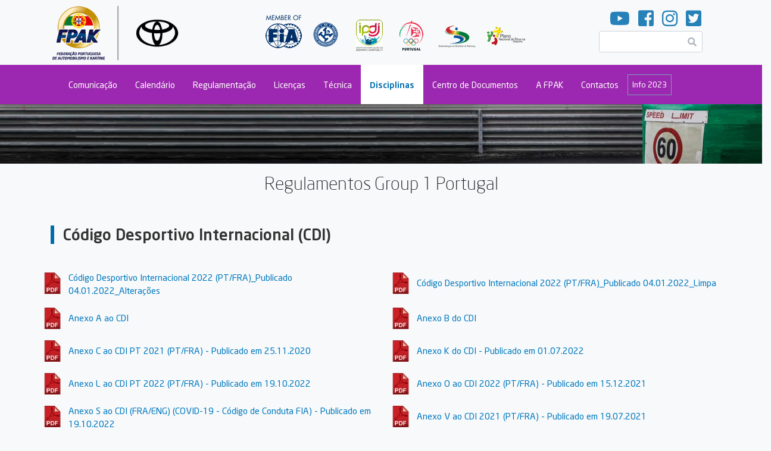

--- FILE ---
content_type: text/html; charset=UTF-8
request_url: https://2022.www.fpak.pt/campeonatos/regulamentos/594
body_size: 12585
content:
<!DOCTYPE html>
<html lang="pt-pt" dir="ltr" prefix="content: http://purl.org/rss/1.0/modules/content/  dc: http://purl.org/dc/terms/  foaf: http://xmlns.com/foaf/0.1/  og: http://ogp.me/ns#  rdfs: http://www.w3.org/2000/01/rdf-schema#  schema: http://schema.org/  sioc: http://rdfs.org/sioc/ns#  sioct: http://rdfs.org/sioc/types#  skos: http://www.w3.org/2004/02/skos/core#  xsd: http://www.w3.org/2001/XMLSchema# " class="h-100">
  <head>
    <meta charset="utf-8" />
<script>(function(i,s,o,g,r,a,m){i["GoogleAnalyticsObject"]=r;i[r]=i[r]||function(){(i[r].q=i[r].q||[]).push(arguments)},i[r].l=1*new Date();a=s.createElement(o),m=s.getElementsByTagName(o)[0];a.async=1;a.src=g;m.parentNode.insertBefore(a,m)})(window,document,"script","https://www.google-analytics.com/analytics.js","ga");ga("create", "UA-51510700-1", {"cookieDomain":"auto"});ga("set", "anonymizeIp", true);ga("send", "pageview");</script>
<link rel="apple-touch-icon" sizes="180x180" href="/sites/default/files/favicons/apple-touch-icon.png?v=YA3kpj4PG8"/>
<link rel="icon" type="image/png" sizes="32x32" href="/sites/default/files/favicons/favicon-32x32.png?v=YA3kpj4PG8"/>
<link rel="icon" type="image/png" sizes="16x16" href="/sites/default/files/favicons/favicon-16x16.png?v=YA3kpj4PG8"/>
<link rel="manifest" href="/sites/default/files/favicons/site.webmanifest?v=YA3kpj4PG8"/>
<link rel="mask-icon" href="/sites/default/files/favicons/safari-pinned-tab.svg?v=YA3kpj4PG8" color="#5bbad5"/>
<link rel="shortcut icon" href="/sites/default/files/favicons/favicon.ico?v=YA3kpj4PG8"/>
<meta name="msapplication-TileColor" content="#da532c"/>
<meta name="theme-color" content="#ffffff"/>
<meta name="favicon-generator" content="Drupal responsive_favicons + realfavicongenerator.net" />
<meta name="Generator" content="Drupal 8 (https://www.drupal.org)" />
<meta name="MobileOptimized" content="width" />
<meta name="HandheldFriendly" content="true" />
<meta name="viewport" content="width=device-width, initial-scale=1, shrink-to-fit=no" />
<meta http-equiv="x-ua-compatible" content="ie=edge" />

    <title>Regulamentos Group 1 Portugal | FPAK</title>
    <link rel="stylesheet" media="all" href="/sites/default/files/css/css_BAkJ-pFhcET5fZtL1Yp_rLzv5XsmCDXOUc5KfbkDfEk.css" />
<link rel="stylesheet" media="all" href="/sites/default/files/css/css_5ZvrP7QvwGtLVZDC3Wl6lIyqpsDSqKu_wFqIMA6vhXw.css" />
<link rel="stylesheet" media="all" href="https://use.fontawesome.com/releases/v5.8.2/css/all.css" />
<link rel="stylesheet" media="all" href="//use.fontawesome.com/releases/v5.0.13/css/all.css" />

    
<!--[if lte IE 8]>
<script src="/sites/default/files/js/js_VtafjXmRvoUgAzqzYTA3Wrjkx9wcWhjP0G4ZnnqRamA.js"></script>
<![endif]-->
<script src="/sites/default/files/js/js_B7pS3ddmNLFYOJi3j28odiodelMu-EhaOeKlHZ8E6y0.js"></script>

  </head>
  <body class="layout-no-sidebars path-campeonatos h-100">
    <a href="#main-content" class="visually-hidden focusable skip-link">
      Passar para o conteúdo principal
    </a>
    
      <div class="dialog-off-canvas-main-canvas d-flex flex-column" data-off-canvas-main-canvas>
    
<header id="header" class="header" role="banner" aria-label="Cabeçalho do sítio">
    
                <div class="header-top container d-none d-md-flex">
            
    <section class="region region-header-left">
              <a href="https://www.fpak.pt" title="Início" rel="home" class="navbar-brand">
              <img src="/themes/custom/fpak/images/logo_fpak.png" alt="Início" class="img-fluid d-inline-block align-top logo logo-main" />
            <span class="ml-2 d-none d-md-inline"></span>
    </a>
    
    </section>

            
    <section class="region region-header">
        


<div id="block-logostopo">
  
  
  
            <div class="clearfix text-formatted field field--name-body field--type-text-with-summary field--label-hidden field__item"><img src="/themes/custom/fpak/images/logos_topo.png" usemap="#image-map" class="img-fluid" />

<map name="image-map" id="image-map">
    <area target="_blank" alt="" title="" href="http://www.fia.com" coords="14,6,83,77" shape="rect" />
    <area target="_blank" alt="" title="" href="http://www.cikfia.com" coords="97,22,142,67" shape="rect" />
    <area target="_blank" alt="" title="" href="http://www.ipdj.pt/" coords="165,16,219,74" shape="rect" />
    <area target="_blank" alt="" title="" href="http://comiteolimpicoportugal.pt/" coords="238,19,288,77" shape="rect" />
    <area target="_blank" alt="" title="" href="https://www.cdp.pt/" coords="307,24,374,68" shape="rect" />
    <area target="_blank" alt="" title="" href="http://www.pned.pt/" coords="388,26,459,68" shape="rect" />
</map></div>
      
</div>


    </section>

            
  <section class="region region-header-right">
    <div id="block-socialmedia" class="block block-block-content block-block-content1a2abf7d-676c-4479-9caa-7c59ba8d5a84">
  
    
      <div class="content row">
      
            <div class="clearfix text-formatted field field--name-body field--type-text-with-summary field--label-hidden field__item"><a href="https://www.youtube.com/channel/UCjHnqbNy4LlM0uVBYl09riA?view_as=subscriber" target="_blank"><i class="fab fa-youtube"></i></a>

<a href="https://www.facebook.com/FPAK2" target="_blank"><i class="fab fa-facebook-square"></i></a>

<a href="https://www.instagram.com/fpakportugal/" target="_blank"><i class="fab fa-instagram"></i></a>

<a href="https://twitter.com/FPAK12" target="_blank"><i class="fab fa-twitter-square"></i></a></div>
      
    </div>
  </div>


<form action="/search/node" method="get" id="search-block-form" accept-charset="UTF-8" class="search-form search-block-form">
  


  <fieldset class="js-form-item js-form-type-search form-type-search js-form-item-keys form-item-keys form-no-label form-group col-auto">
          <label for="edit-keys" class="sr-only">Pesquisar</label>
                
<div class="position-relative search-input-wrapper">
    <i class="fas fa-search position-absolute"></i>
    <input title="Introduza os termos pelos quais pretende pesquisar." data-drupal-selector="edit-keys" type="search" id="edit-keys" name="keys" value="" size="15" maxlength="128" class="form-search form-control search-input" />
</div>

                  </fieldset>






<div data-drupal-selector="edit-actions" class="form-actions js-form-wrapper form-group" id="edit-actions"><button data-drupal-selector="edit-submit" type="submit" id="edit-submit" value="Pesquisar" class="button js-form-submit form-submit btn btn-primary">Pesquisar</button>
</div>

</form>



  </section>

        </div>
    
        <nav class="navbar navbar-dark bg-primary navbar-expand-md py-3 py-md-0 px-0" id="navbar-main">
                <div class="container d-flex">
        
            <div class="align-items-center d-flex d-md-none flex-grow-1 justify-content-between px-md-4 pl-3">
                <a href="https://2022.www.fpak.pt/"><img src="/themes/custom/fpak/images/logo_white.png" class="logo logo-negative logo-mobile"></a>
                
  <section class="region region-header-right">
    <div id="block-socialmedia" class="block block-block-content block-block-content1a2abf7d-676c-4479-9caa-7c59ba8d5a84">
  
    
      <div class="content row">
      
            <div class="clearfix text-formatted field field--name-body field--type-text-with-summary field--label-hidden field__item"><a href="https://www.youtube.com/channel/UCjHnqbNy4LlM0uVBYl09riA?view_as=subscriber" target="_blank"><i class="fab fa-youtube"></i></a>

<a href="https://www.facebook.com/FPAK2" target="_blank"><i class="fab fa-facebook-square"></i></a>

<a href="https://www.instagram.com/fpakportugal/" target="_blank"><i class="fab fa-instagram"></i></a>

<a href="https://twitter.com/FPAK12" target="_blank"><i class="fab fa-twitter-square"></i></a></div>
      
    </div>
  </div>


<form action="/search/node" method="get" id="search-block-form" accept-charset="UTF-8" class="search-form search-block-form">
  


  <fieldset class="js-form-item js-form-type-search form-type-search js-form-item-keys form-item-keys form-no-label form-group col-auto">
          <label for="edit-keys" class="sr-only">Pesquisar</label>
                
<div class="position-relative search-input-wrapper">
    <i class="fas fa-search position-absolute"></i>
    <input title="Introduza os termos pelos quais pretende pesquisar." data-drupal-selector="edit-keys" type="search" id="edit-keys" name="keys" value="" size="15" maxlength="128" class="form-search form-control search-input" />
</div>

                  </fieldset>






<div data-drupal-selector="edit-actions" class="form-actions js-form-wrapper form-group" id="edit-actions"><button data-drupal-selector="edit-submit" type="submit" id="edit-submit" value="Pesquisar" class="button js-form-submit form-submit btn btn-primary">Pesquisar</button>
</div>

</form>



  </section>

            </div>

                            <a class="navbar-brand d-md-none" href="#"></a>
                <button class="navbar-toggler navbar-toggler-right mr-3"
                        type="button"
                        data-toggle="collapse"
                        data-target="#MainNavigation"
                        aria-controls="MainNavigation"
                        aria-expanded="false"
                        aria-label="Toggle navigation">
                    <span class="navbar-toggler-icon"></span>
                </button>

                <div class="collapse navbar-collapse mt-3 mt-md-0" id="MainNavigation">
                      <section class="region region-navigation">
    <nav role="navigation" aria-labelledby="block-fpak-main-menu-menu" id="block-fpak-main-menu" class="block block-menu navigation menu--main w-100">
            
  <h2 class="sr-only" id="block-fpak-main-menu-menu">Main navigation</h2>
  

        
    

    
      <ul class="clearfix nav navbar-nav ml-4 ml-md-0 pl-3">

    

                <li class="nav-item menu-item--expanded dropdown">
                          <a href="/comunicacao" class="nav-link dropdown-toggle py-3 py-md-4" data-toggle="dropdown" aria-expanded="false" aria-haspopup="true">Comunicação</a>
              

    
      <ul class="dropdown-menu">

    

                <li class="dropdown-item">
                          <a href="/comunicacao/noticias" class="py-3 py-md-4" data-drupal-link-system-path="comunicacao/noticias">Notícias</a>
              </li>
                <li class="dropdown-item">
                          <a href="/comunicacao/comunicados" class="py-3 py-md-4" data-drupal-link-system-path="comunicacao/comunicados">Comunicados FPAK</a>
              </li>
                <li class="dropdown-item">
                          <a href="/comunicacao/comunicados%20externos" class="py-3 py-md-4" data-drupal-link-system-path="comunicacao/comunicados externos">Comunicados Externos</a>
              </li>
                <li class="dropdown-item">
                          <a href="/comunicacao/comunicados%20disciplina" class="py-3 py-md-4" data-drupal-link-system-path="comunicacao/comunicados disciplina">Comunicados Disciplina</a>
              </li>
                <li class="dropdown-item">
                          <a href="/comunicacao/fotos" class="py-3 py-md-4" data-drupal-link-system-path="comunicacao/fotos">Fotos</a>
              </li>
                <li class="dropdown-item">
                          <a href="/comunicacao/videos" class="py-3 py-md-4" data-drupal-link-system-path="comunicacao/videos">Vídeos</a>
              </li>
                <li class="dropdown-item">
                          <a href="/comunicacao/eventos" class="py-3 py-md-4" data-drupal-link-system-path="comunicacao/eventos">Eventos</a>
              </li>
                <li class="dropdown-item">
                          <a href="/form/newsletter" class="py-3 py-md-4" data-drupal-link-system-path="webform/newsletter">Newsletter</a>
              </li>
        </ul>
  
              </li>
                <li class="nav-item menu-item--expanded dropdown">
                          <a href="/calendario" class="nav-link dropdown-toggle py-3 py-md-4" data-toggle="dropdown" aria-expanded="false" aria-haspopup="true" data-drupal-link-system-path="calendario">Calendário</a>
              

    
      <ul class="dropdown-menu">

    

                <li class="dropdown-item">
                          <a href="/calendario" class="py-3 py-md-4" data-drupal-link-system-path="calendario">Provas a Realizar</a>
              </li>
        </ul>
  
              </li>
                <li class="nav-item menu-item--expanded dropdown">
                          <a href="/regulamentos" class="nav-link dropdown-toggle py-3 py-md-4" data-toggle="dropdown" aria-expanded="false" aria-haspopup="true">Regulamentação</a>
              

    
      <ul class="dropdown-menu">

    

                <li class="dropdown-item">
                          <a href="/centro-documentos/regulamentacao-geral" class="py-3 py-md-4" data-drupal-link-system-path="centro-documentos/regulamentacao-geral">Regulamentação Geral</a>
              </li>
                <li class="dropdown-item">
                          <a href="/calendario/regulamentos/realizadas" class="py-3 py-md-4" data-drupal-link-system-path="calendario/regulamentos/realizadas">Regulamentação de Provas Realizadas</a>
              </li>
                <li class="dropdown-item">
                          <a href="/calendario/regulamentos/a-realizar" class="py-3 py-md-4" data-drupal-link-system-path="calendario/regulamentos/a-realizar">Regulamentação de Provas a Realizar</a>
              </li>
                <li class="dropdown-item">
                          <a href="/centro-documentos/seccao?term_node_tid_depth=276" class="py-3 py-md-4" data-drupal-link-query="{&quot;term_node_tid_depth&quot;:&quot;276&quot;}" data-drupal-link-system-path="centro-documentos/seccao">Antidopagem</a>
              </li>
        </ul>
  
              </li>
                <li class="nav-item menu-item--expanded dropdown">
                          <a href="/licencas" class="nav-link dropdown-toggle py-3 py-md-4" data-toggle="dropdown" aria-expanded="false" aria-haspopup="true">Licenças</a>
              

    
      <ul class="dropdown-menu">

    

                <li class="dropdown-item">
                          <a href="/centro-documentos/seccao?term_node_tid_depth=7" class="py-3 py-md-4" data-drupal-link-query="{&quot;term_node_tid_depth&quot;:&quot;7&quot;}" data-drupal-link-system-path="centro-documentos/seccao">Informação</a>
              </li>
                <li class="dropdown-item">
                          <a href="https://portal.fpak.pt" class="py-3 py-md-4" target="_blank" rel="noopener">Licenças Online</a>
              </li>
                <li class="dropdown-item">
                          <a href="/centro-documentos/seccao?term_node_tid_depth=265&amp;disciplina=all" class="py-3 py-md-4" data-drupal-link-query="{&quot;disciplina&quot;:&quot;all&quot;,&quot;term_node_tid_depth&quot;:&quot;265&quot;}" data-drupal-link-system-path="centro-documentos/seccao">Tabelas de Preços</a>
              </li>
                <li class="dropdown-item">
                          <a href="/centro-documentos/seccao?term_node_tid_depth=262" class="py-3 py-md-4" data-drupal-link-query="{&quot;term_node_tid_depth&quot;:&quot;262&quot;}" data-drupal-link-system-path="centro-documentos/seccao">Seguros</a>
              </li>
                <li class="dropdown-item">
                          <a href="/regalias" class="py-3 py-md-4" data-drupal-link-system-path="regalias">Regalias</a>
              </li>
        </ul>
  
              </li>
                <li class="nav-item menu-item--expanded dropdown">
                          <a href="/centro-documentos/seccao?term_node_tid_depth=263&amp;disciplina=all" class="nav-link dropdown-toggle py-3 py-md-4" data-toggle="dropdown" aria-expanded="false" aria-haspopup="true" data-drupal-link-query="{&quot;disciplina&quot;:&quot;all&quot;,&quot;term_node_tid_depth&quot;:&quot;263&quot;}" data-drupal-link-system-path="centro-documentos/seccao">Técnica</a>
              

    
      <ul class="dropdown-menu">

    

                <li class="dropdown-item">
                          <a href="/documentacao/regulamentacao/tecnica/2022-01/regulamentacao-fia" class="py-3 py-md-4">Documentação FIA</a>
              </li>
                <li class="dropdown-item">
                          <a href="/documentacao/regulamentacao/tecnica/2021-01/passaportes-e-fichas-de-homologacao" class="py-3 py-md-4">Documentação FPAK</a>
              </li>
        </ul>
  
              </li>
                <li class="nav-item menu-item--expanded active dropdown">
                          <a href="/campeonatos" class="nav-link active dropdown-toggle py-3 py-md-4" data-toggle="dropdown" aria-expanded="false" aria-haspopup="true" data-drupal-link-system-path="campeonatos">Disciplinas</a>
              

    
      <ul class="dropdown-menu">

    

                <li class="dropdown-item menu-item--expanded dropdown">
                          <a href="/campeonatos/10" class="dropdown-toggle py-3 py-md-4" data-toggle="dropdown" aria-expanded="false" aria-haspopup="true" data-drupal-link-system-path="campeonatos/10">Velocidade</a>
              

    
      <ul class="dropdown-menu">

    

                <li class="dropdown-item menu-item--expanded dropdown">
                          <a href="https://www.fpak.pt" class="dropdown-toggle py-3 py-md-4" data-toggle="dropdown" aria-expanded="false" aria-haspopup="true" target="_blank" rel="noopener">Campeonato</a>
              

    
      <ul class="dropdown-menu">

    

                <li class="dropdown-item">
                          <a href="/campeonatos/2022/velocidade/cpv-1300" class="py-3 py-md-4" data-drupal-link-system-path="taxonomy/term/734">Campeonato de Portugal de Velocidade 1300</a>
              </li>
                <li class="dropdown-item">
                          <a href="/campeonatos/2022/velocidade/cpvc" class="py-3 py-md-4" data-drupal-link-system-path="taxonomy/term/730">Campeonato de Portugal de Velocidade de Clássicos</a>
              </li>
                <li class="dropdown-item">
                          <a href="/campeonatos/2022/velocidade/cpvl" class="py-3 py-md-4" data-drupal-link-system-path="taxonomy/term/731">Campeonato de Portugal de Velocidade de Legends</a>
              </li>
                <li class="dropdown-item">
                          <a href="/campeonatos/2022/velocidade/cpv" class="py-3 py-md-4" data-drupal-link-system-path="taxonomy/term/694">Campeonato de Portugal de Velocidade</a>
              </li>
        </ul>
  
              </li>
                <li class="dropdown-item menu-item--expanded dropdown">
                          <a href="https://www.fpak.pt" class="dropdown-toggle py-3 py-md-4" data-toggle="dropdown" aria-expanded="false" aria-haspopup="true" target="_blank" rel="noopener">Trofeu</a>
              

    
      <ul class="dropdown-menu">

    

                <li class="dropdown-item">
                          <a href="/campeonatos/2021/velocidade/gt3c" class="py-3 py-md-4">GT3 Cup</a>
              </li>
                <li class="dropdown-item">
                          <a href="/campeonatos/2021/velocidade/g1p" class="py-3 py-md-4">Group 1 Portugal</a>
              </li>
                <li class="dropdown-item">
                          <a href="/campeonatos/2021/velocidade/ihe" class="py-3 py-md-4">Iberian Historic Endurance</a>
              </li>
                <li class="dropdown-item">
                          <a href="/campeonatos/2021/velocidade/kpgtc" class="py-3 py-md-4">Kia GT Cup </a>
              </li>
                <li class="dropdown-item">
                          <a href="/campeonatos/2021/velocidade/s7" class="py-3 py-md-4">Super 7 by Toyo Tires</a>
              </li>
                <li class="dropdown-item">
                          <a href="/campeonatos/2022/velocidade/c1ld" class="py-3 py-md-4" data-drupal-link-system-path="taxonomy/term/736">Troféu C1 Learn &amp; Drive</a>
              </li>
        </ul>
  
              </li>
                <li class="dropdown-item menu-item--expanded dropdown">
                          <a href="https://www.fpak.pt" class="dropdown-toggle py-3 py-md-4" data-toggle="dropdown" aria-expanded="false" aria-haspopup="true" target="_blank" rel="noopener">Outro</a>
              

    
      <ul class="dropdown-menu">

    

                <li class="dropdown-item">
                          <a href="/campeonatos/2021/velocidade/e-ex" class="py-3 py-md-4">Endurance Extra</a>
              </li>
                <li class="dropdown-item">
                          <a href="/campeonatos/2021/velocidade/v-ex" class="py-3 py-md-4">Velocidade Extra</a>
              </li>
        </ul>
  
              </li>
        </ul>
  
              </li>
                <li class="dropdown-item menu-item--expanded dropdown">
                          <a href="/campeonatos/1" class="dropdown-toggle py-3 py-md-4" data-toggle="dropdown" aria-expanded="false" aria-haspopup="true" data-drupal-link-system-path="campeonatos/1">Ralis</a>
              

    
      <ul class="dropdown-menu">

    

                <li class="dropdown-item menu-item--expanded dropdown">
                          <a href="https://www.fpak.pt" class="dropdown-toggle py-3 py-md-4" data-toggle="dropdown" aria-expanded="false" aria-haspopup="true" target="_blank" rel="noopener">Campeonato</a>
              

    
      <ul class="dropdown-menu">

    

                <li class="dropdown-item">
                          <a href="/campeonatos/2021/ralis/cpr" class="py-3 py-md-4">Campeonato Portugal de Ralis</a>
              </li>
                <li class="dropdown-item">
                          <a href="/campeonatos/2021/ralis/cpr-2rm" class="py-3 py-md-4">Campeonato de Portugal de Ralis 2RM</a>
              </li>
                <li class="dropdown-item">
                          <a href="/campeonatos/2021/ralis/cpgtr" class="py-3 py-md-4">Campeonato Portugal GT Ralis</a>
              </li>
                <li class="dropdown-item">
                          <a href="/campeonatos/2021/ralis/cpcr" class="py-3 py-md-4">Campeonato Portugal Clássicos de Ralis</a>
              </li>
                <li class="dropdown-item">
                          <a href="/campeonatos/2021/ralis/cpjr" class="py-3 py-md-4">Campeonato Portugal Júnior de Ralis</a>
              </li>
                <li class="dropdown-item">
                          <a href="/campeonatos/2022/ralis/cpror" class="py-3 py-md-4" data-drupal-link-system-path="taxonomy/term/680">Campeonato Promo de Ralis</a>
              </li>
                <li class="dropdown-item">
                          <a href="/campeonatos/2022/ralis/cstnr" class="py-3 py-md-4" data-drupal-link-system-path="taxonomy/term/681">Campeonato Start Norte de Ralis</a>
              </li>
                <li class="dropdown-item">
                          <a href="/campeonatos/2022/ralis/cstcr" class="py-3 py-md-4" data-drupal-link-system-path="taxonomy/term/683">Campeonato Start Centro de Ralis</a>
              </li>
                <li class="dropdown-item">
                          <a href="/campeonatos/2022/ralis/cstsr" class="py-3 py-md-4" data-drupal-link-system-path="taxonomy/term/684">Campeonato Start Sul de Ralis</a>
              </li>
                <li class="dropdown-item">
                          <a href="/campeonatos/2021/ralis/car" class="py-3 py-md-4">Campeonato dos Açores de Ralis </a>
              </li>
                <li class="dropdown-item">
                          <a href="/campeonatos/2022/ralis/crcm" class="py-3 py-md-4" data-drupal-link-system-path="taxonomy/term/546">Campeonato de Ralis CORAL da Madeira</a>
              </li>
        </ul>
  
              </li>
                <li class="dropdown-item menu-item--expanded dropdown">
                          <a href="https://www.fpak.pt" class="dropdown-toggle py-3 py-md-4" data-toggle="dropdown" aria-expanded="false" aria-haspopup="true" target="_blank" rel="noopener">Taça</a>
              

    
      <ul class="dropdown-menu">

    

                <li class="dropdown-item">
                          <a href="/campeonatos/2022/ralis/tcrr" class="py-3 py-md-4" data-drupal-link-system-path="taxonomy/term/743">Taça de Campeões de Ralis Regionais </a>
              </li>
                <li class="dropdown-item">
                          <a href="/campeonatos/2022/ralis/tpr" class="py-3 py-md-4" data-drupal-link-system-path="taxonomy/term/686">Taça de Portugal de Ralis</a>
              </li>
        </ul>
  
              </li>
                <li class="dropdown-item menu-item--expanded dropdown">
                          <a href="https://www.fpak.pt" class="dropdown-toggle py-3 py-md-4" data-toggle="dropdown" aria-expanded="false" aria-haspopup="true" target="_blank" rel="noopener">Trofeu</a>
              

    
      <ul class="dropdown-menu">

    

                <li class="dropdown-item">
                          <a href="/campeonatos/2021/ralis/kumho" class="py-3 py-md-4">Desafio Kumho</a>
              </li>
                <li class="dropdown-item">
                          <a href="/campeonatos/2021/ralis/kia-rc" class="py-3 py-md-4">KIA Rally Cup</a>
              </li>
                <li class="dropdown-item">
                          <a href="/campeonatos/2022/ralis/trrs" class="py-3 py-md-4" data-drupal-link-system-path="taxonomy/term/692">Troféu Ralis Regional Sul </a>
              </li>
                <li class="dropdown-item">
                          <a href="/campeonatos/2022/ralis/tfraa" class="py-3 py-md-4" data-drupal-link-system-path="taxonomy/term/698">Troféu de Ralis de Asfalto Açores</a>
              </li>
                <li class="dropdown-item">
                          <a href="/campeonatos/2021/ralis/trta" class="py-3 py-md-4">Troféu de Ralis de Terra Açores</a>
              </li>
        </ul>
  
              </li>
                <li class="dropdown-item menu-item--expanded dropdown">
                          <a href="https://www.fpak.pt" class="dropdown-toggle py-3 py-md-4" data-toggle="dropdown" aria-expanded="false" aria-haspopup="true" target="_blank" rel="noopener">Outro</a>
              

    
      <ul class="dropdown-menu">

    

                <li class="dropdown-item">
                          <a href="/campeonatos/2022/ralis/fpak-jt" class="py-3 py-md-4" data-drupal-link-system-path="taxonomy/term/685">FPAK Júnior Team </a>
              </li>
                <li class="dropdown-item">
                          <a href="/campeonatos/2021/ralis/esp-s" class="py-3 py-md-4">Especial Sprint</a>
              </li>
                <li class="dropdown-item">
                          <a href="/campeonatos/2021/ralis/r-ex" class="py-3 py-md-4">Rali Extra</a>
              </li>
                <li class="dropdown-item">
                          <a href="/campeonatos/2021/ralis/rpe" class="py-3 py-md-4">Rali Prova Extra</a>
              </li>
                <li class="dropdown-item">
                          <a href="/campeonatos/2021/ralis/rr" class="py-3 py-md-4">Rali Regional</a>
              </li>
        </ul>
  
              </li>
        </ul>
  
              </li>
                <li class="dropdown-item menu-item--expanded dropdown">
                          <a href="/campeonatos/13" class="dropdown-toggle py-3 py-md-4" data-toggle="dropdown" aria-expanded="false" aria-haspopup="true" data-drupal-link-system-path="campeonatos/13">Todo-o-Terreno</a>
              

    
      <ul class="dropdown-menu">

    

                <li class="dropdown-item menu-item--expanded dropdown">
                          <a href="https://www.fpak.pt" class="dropdown-toggle py-3 py-md-4" data-toggle="dropdown" aria-expanded="false" aria-haspopup="true" target="_blank" rel="noopener">Campeonato</a>
              

    
      <ul class="dropdown-menu">

    

                <li class="dropdown-item">
                          <a href="/campeonatos/2021/todo-o-terreno/cptt" class="py-3 py-md-4">Campeonato Portugal de Todo-o-terreno AM 48</a>
              </li>
        </ul>
  
              </li>
                <li class="dropdown-item menu-item--expanded dropdown">
                          <a href="https://www.fpak.pt" class="dropdown-toggle py-3 py-md-4" data-toggle="dropdown" aria-expanded="false" aria-haspopup="true" target="_blank" rel="noopener">Taça</a>
              

    
      <ul class="dropdown-menu">

    

                <li class="dropdown-item">
                          <a href="/campeonatos/2021/todo-o-terreno/tptt" class="py-3 py-md-4">Taça de Portugal de Todo o Terreno AM 48</a>
              </li>
                <li class="dropdown-item">
                          <a href="/campeonatos/2021/todo-o-terreno/titt" class="py-3 py-md-4">Taça Ibérica de Todo o Terreno</a>
              </li>
        </ul>
  
              </li>
                <li class="dropdown-item menu-item--expanded dropdown">
                          <a href="https://www.fpak.pt" class="dropdown-toggle py-3 py-md-4" data-toggle="dropdown" aria-expanded="false" aria-haspopup="true" target="_blank" rel="noopener">Trofeu</a>
              

    
      <ul class="dropdown-menu">

    

                <li class="dropdown-item">
                          <a href="/campeonatos/2021/todo-o-terreno/ttgla" class="py-3 py-md-4">Troféu Terras do Grande Lago de Alqueva</a>
              </li>
        </ul>
  
              </li>
        </ul>
  
              </li>
                <li class="dropdown-item menu-item--expanded dropdown">
                          <a href="/campeonatos/12" class="dropdown-toggle py-3 py-md-4" data-toggle="dropdown" aria-expanded="false" aria-haspopup="true" data-drupal-link-system-path="campeonatos/12">Montanha</a>
              

    
      <ul class="dropdown-menu">

    

                <li class="dropdown-item menu-item--expanded dropdown">
                          <a href="https://www.fpak.pt" class="dropdown-toggle py-3 py-md-4" data-toggle="dropdown" aria-expanded="false" aria-haspopup="true" target="_blank" rel="noopener">Campeonato</a>
              

    
      <ul class="dropdown-menu">

    

                <li class="dropdown-item">
                          <a href="/campeonatos/2022/montanha/cpm" class="py-3 py-md-4" data-drupal-link-system-path="taxonomy/term/535">Campeonato Portugal Montanha JC Group </a>
              </li>
                <li class="dropdown-item">
                          <a href="/campeonatos/2022/montanha/cpcm" class="py-3 py-md-4" data-drupal-link-system-path="taxonomy/term/633">Campeonato Portugal de Clássicos de Montanha JC Group</a>
              </li>
                <li class="dropdown-item">
                          <a href="/campeonatos/2022/montanha/cplm" class="py-3 py-md-4" data-drupal-link-system-path="taxonomy/term/632">Campeonato Portugal de Legends de Montanha JC Group</a>
              </li>
                <li class="dropdown-item">
                          <a href="/campeonatos/2022/montanha/tpm-1300" class="py-3 py-md-4">Campeonato de Portugal de Montanha 1300 JC Group</a>
              </li>
        </ul>
  
              </li>
                <li class="dropdown-item menu-item--expanded dropdown">
                          <a href="https://www.fpak.pt" class="dropdown-toggle py-3 py-md-4" data-toggle="dropdown" aria-expanded="false" aria-haspopup="true" target="_blank" rel="noopener">Taça</a>
              

    
      <ul class="dropdown-menu">

    

                <li class="dropdown-item">
                          <a href="/campeonatos/2022/montanha/tpmm" class="py-3 py-md-4" data-drupal-link-system-path="taxonomy/term/659">Taça de Portugal Monolugares de Montanha JC Group</a>
              </li>
                <li class="dropdown-item">
                          <a href="/campeonatos/2022/montanha/tpkm" class="py-3 py-md-4" data-drupal-link-system-path="taxonomy/term/658">Taça de Portugal Kartcross de Montanha JC Group</a>
              </li>
        </ul>
  
              </li>
                <li class="dropdown-item menu-item--expanded dropdown">
                          <a href="https://www.fpak.pt" class="dropdown-toggle py-3 py-md-4" data-toggle="dropdown" aria-expanded="false" aria-haspopup="true" target="_blank" rel="noopener">Trofeu</a>
              

    
      <ul class="dropdown-menu">

    

                <li class="dropdown-item">
                          <a href="/campeonatos/2022/montanha/rtb" class="py-3 py-md-4" data-drupal-link-system-path="taxonomy/term/699">Racing Trophy Beiras</a>
              </li>
                <li class="dropdown-item">
                          <a href="/campeonatos/2021/montanha/trramak" class="py-3 py-md-4">Troféu Regional de Rampas AMAK</a>
              </li>
        </ul>
  
              </li>
                <li class="dropdown-item menu-item--expanded dropdown">
                          <a href="https://www.fpak.pt" class="dropdown-toggle py-3 py-md-4" data-toggle="dropdown" aria-expanded="false" aria-haspopup="true" target="_blank" rel="noopener">Outro</a>
              

    
      <ul class="dropdown-menu">

    

                <li class="dropdown-item">
                          <a href="/campeonatos/2021/montanha/ramreg" class="py-3 py-md-4">Rampa Regional</a>
              </li>
        </ul>
  
              </li>
        </ul>
  
              </li>
                <li class="dropdown-item menu-item--expanded dropdown">
                          <a href="/campeonatos/14" class="dropdown-toggle py-3 py-md-4" data-toggle="dropdown" aria-expanded="false" aria-haspopup="true" data-drupal-link-system-path="campeonatos/14">Ralicross</a>
              

    
      <ul class="dropdown-menu">

    

                <li class="dropdown-item menu-item--expanded dropdown">
                          <a href="https://www.fpak.pt" class="dropdown-toggle py-3 py-md-4" data-toggle="dropdown" aria-expanded="false" aria-haspopup="true" target="_blank" rel="noopener">Campeonato</a>
              

    
      <ul class="dropdown-menu">

    

                <li class="dropdown-item">
                          <a href="/campeonatos/2022/ralicross/cprx" class="py-3 py-md-4" data-drupal-link-system-path="taxonomy/term/539">Campeonato Portugal de Ralicross TRANSWHITE </a>
              </li>
                <li class="dropdown-item">
                          <a href="/campeonatos/2022/ralicross/cpirx" class="py-3 py-md-4" data-drupal-link-system-path="taxonomy/term/657">Campeonato de Portugal de Iniciados de Ralicross TRANSWHITE </a>
              </li>
                <li class="dropdown-item">
                          <a href="/campeonatos/2022/ralicross/cpkx" class="py-3 py-md-4" data-drupal-link-system-path="taxonomy/term/540">Campeonato Portugal de Kartcross TRANSWHITE </a>
              </li>
        </ul>
  
              </li>
                <li class="dropdown-item menu-item--expanded dropdown">
                          <a href="https://www.fpak.pt" class="dropdown-toggle py-3 py-md-4" data-toggle="dropdown" aria-expanded="false" aria-haspopup="true" target="_blank" rel="noopener">Taça</a>
              

    
      <ul class="dropdown-menu">

    

                <li class="dropdown-item">
                          <a href="/campeonatos/2022/ralicross/tprxkx" class="py-3 py-md-4" data-drupal-link-system-path="taxonomy/term/729">Taça de Portugal de Ralicross/Kartcross</a>
              </li>
        </ul>
  
              </li>
                <li class="dropdown-item menu-item--expanded dropdown">
                          <a href="https://www.fpak.pt" class="dropdown-toggle py-3 py-md-4" data-toggle="dropdown" aria-expanded="false" aria-haspopup="true" target="_blank" rel="noopener">Trofeu</a>
              

    
      <ul class="dropdown-menu">

    

                <li class="dropdown-item">
                          <a href="/campeonatos/2021/ralicross/tjkx" class="py-3 py-md-4">Troféu Júnior de Kartcross</a>
              </li>
        </ul>
  
              </li>
                <li class="dropdown-item menu-item--expanded dropdown">
                          <a href="https://www.fpak.pt" class="dropdown-toggle py-3 py-md-4" data-toggle="dropdown" aria-expanded="false" aria-haspopup="true" target="_blank" rel="noopener">Outro</a>
              

    
      <ul class="dropdown-menu">

    

                <li class="dropdown-item">
                          <a href="/campeonatos/2021/ralicross/rxkx-ex" class="py-3 py-md-4">Prova  Extra Ralicross/Kartcross</a>
              </li>
                <li class="dropdown-item">
                          <a href="/campeonatos/2021/ralicross/resrx" class="py-3 py-md-4">Resistência Ralicross</a>
              </li>
        </ul>
  
              </li>
        </ul>
  
              </li>
                <li class="dropdown-item menu-item--expanded dropdown">
                          <a href="/campeonatos/11" class="dropdown-toggle py-3 py-md-4" data-toggle="dropdown" aria-expanded="false" aria-haspopup="true" data-drupal-link-system-path="campeonatos/11">Karting</a>
              

    
      <ul class="dropdown-menu">

    

                <li class="dropdown-item menu-item--expanded dropdown">
                          <a href="https://www.fpak.pt" class="dropdown-toggle py-3 py-md-4" data-toggle="dropdown" aria-expanded="false" aria-haspopup="true" target="_blank" rel="noopener">Campeonato</a>
              

    
      <ul class="dropdown-menu">

    

                <li class="dropdown-item">
                          <a href="/campeonatos/2022/karting/cpk" class="py-3 py-md-4" data-drupal-link-system-path="taxonomy/term/661">Campeonato Portugal de Karting Toyota</a>
              </li>
                <li class="dropdown-item">
                          <a href="/campeonatos/2022/karting/tfrtx" class="py-3 py-md-4">Campeonato Portugal Rotax</a>
              </li>
        </ul>
  
              </li>
                <li class="dropdown-item menu-item--expanded dropdown">
                          <a href="https://www.fpak.pt" class="dropdown-toggle py-3 py-md-4" data-toggle="dropdown" aria-expanded="false" aria-haspopup="true" target="_blank" rel="noopener">Taça</a>
              

    
      <ul class="dropdown-menu">

    

                <li class="dropdown-item">
                          <a href="/campeonatos/2021/karting/tpk" class="py-3 py-md-4">Taça de Portugal de Karting AM 48</a>
              </li>
                <li class="dropdown-item">
                          <a href="/campeonatos/2022/karting/tmk" class="py-3 py-md-4" data-drupal-link-system-path="taxonomy/term/690">Taça da Madeira de Karting</a>
              </li>
        </ul>
  
              </li>
                <li class="dropdown-item menu-item--expanded dropdown">
                          <a href="https://www.fpak.pt" class="dropdown-toggle py-3 py-md-4" data-toggle="dropdown" aria-expanded="false" aria-haspopup="true" target="_blank" rel="noopener">Trofeu</a>
              

    
      <ul class="dropdown-menu">

    

                <li class="dropdown-item">
                          <a href="/campeonatos/2022/karting/teasyk" class="py-3 py-md-4" data-drupal-link-system-path="taxonomy/term/701">Troféu Easykart Portugal</a>
              </li>
                <li class="dropdown-item">
                          <a href="/campeonatos/2021/karting/tfkm" class="py-3 py-md-4">Troféu de Karting da Madeira</a>
              </li>
        </ul>
  
              </li>
                <li class="dropdown-item menu-item--expanded dropdown">
                          <a href="https://www.fpak.pt" class="dropdown-toggle py-3 py-md-4" data-toggle="dropdown" aria-expanded="false" aria-haspopup="true" target="_blank" rel="noopener">Outro</a>
              

    
      <ul class="dropdown-menu">

    

                <li class="dropdown-item">
                          <a href="/campeonatos/2022/karting/k-ex" class="py-3 py-md-4" data-drupal-link-system-path="taxonomy/term/721">Karting (Prova-extra)</a>
              </li>
                <li class="dropdown-item">
                          <a href="/campeonatos/2022/karting/opk" class="py-3 py-md-4" data-drupal-link-system-path="taxonomy/term/691">Open de Portugal de Karting</a>
              </li>
                <li class="dropdown-item">
                          <a href="/campeonatos/2021/karting/outros" class="py-3 py-md-4">OUTROS</a>
              </li>
        </ul>
  
              </li>
        </ul>
  
              </li>
                <li class="dropdown-item menu-item--expanded dropdown">
                          <a href="/campeonatos/15" class="dropdown-toggle py-3 py-md-4" data-toggle="dropdown" aria-expanded="false" aria-haspopup="true" data-drupal-link-system-path="campeonatos/15">Regularidade</a>
              

    
      <ul class="dropdown-menu">

    

                <li class="dropdown-item menu-item--expanded dropdown">
                          <a href="https://www.fpak.pt" class="dropdown-toggle py-3 py-md-4" data-toggle="dropdown" aria-expanded="false" aria-haspopup="true" target="_blank" rel="noopener">Campeonato</a>
              

    
      <ul class="dropdown-menu">

    

                <li class="dropdown-item">
                          <a href="/campeonatos/2021/regularidade/cprh" class="py-3 py-md-4">Campeonato de Portugal de Regularidade Histórica</a>
              </li>
        </ul>
  
              </li>
                <li class="dropdown-item menu-item--expanded dropdown">
                          <a href="https://www.fpak.pt" class="dropdown-toggle py-3 py-md-4" data-toggle="dropdown" aria-expanded="false" aria-haspopup="true" target="_blank" rel="noopener">Trofeu</a>
              

    
      <ul class="dropdown-menu">

    

                <li class="dropdown-item">
                          <a href="/campeonatos/2021/regularidade/sndml" class="py-3 py-md-4">Series by NDML</a>
              </li>
        </ul>
  
              </li>
                <li class="dropdown-item menu-item--expanded dropdown">
                          <a href="https://www.fpak.pt" class="dropdown-toggle py-3 py-md-4" data-toggle="dropdown" aria-expanded="false" aria-haspopup="true" target="_blank" rel="noopener">Outro</a>
              

    
      <ul class="dropdown-menu">

    

                <li class="dropdown-item">
                          <a href="/campeonatos/2021/regularidade/reg-h" class="py-3 py-md-4">Rali de Regularidade Histórica</a>
              </li>
                <li class="dropdown-item">
                          <a href="/campeonatos/2021/regularidade/cir-s" class="py-3 py-md-4">Circuito Sport</a>
              </li>
                <li class="dropdown-item">
                          <a href="/campeonatos/2021/regularidade/reg-s" class="py-3 py-md-4">Regularidade Sport</a>
              </li>
                <li class="dropdown-item">
                          <a href="/campeonatos/2021/regularidade/reg-s-0" class="py-3 py-md-4">Regularidade Sport +</a>
              </li>
        </ul>
  
              </li>
        </ul>
  
              </li>
                <li class="dropdown-item menu-item--expanded dropdown">
                          <a href="/campeonatos/18" class="dropdown-toggle py-3 py-md-4" data-toggle="dropdown" aria-expanded="false" aria-haspopup="true" data-drupal-link-system-path="campeonatos/18">Trial 4x4</a>
              

    
      <ul class="dropdown-menu">

    

                <li class="dropdown-item menu-item--expanded dropdown">
                          <a href="https://www.fpak.pt" class="dropdown-toggle py-3 py-md-4" data-toggle="dropdown" aria-expanded="false" aria-haspopup="true" target="_blank" rel="noopener">Campeonato</a>
              

    
      <ul class="dropdown-menu">

    

                <li class="dropdown-item">
                          <a href="/campeonatos/2021/trial-4x4/cpt-4x4" class="py-3 py-md-4">Campeonato de Portugal de Trial 4x4</a>
              </li>
                <li class="dropdown-item">
                          <a href="/campeonatos/2022/trial-4x4/cptu-4x4" class="py-3 py-md-4" data-drupal-link-system-path="taxonomy/term/737">Campeonato de Portugal de Trial Urbano 4x4</a>
              </li>
                <li class="dropdown-item">
                          <a href="/campeonatos/2021/trial-4x4/crmt-4x4" class="py-3 py-md-4">Campeonato Regional da Madeira de Trial 4x4</a>
              </li>
        </ul>
  
              </li>
                <li class="dropdown-item menu-item--expanded dropdown">
                          <a href="https://www.fpak.pt" class="dropdown-toggle py-3 py-md-4" data-toggle="dropdown" aria-expanded="false" aria-haspopup="true" target="_blank" rel="noopener">Trofeu</a>
              

    
      <ul class="dropdown-menu">

    

                <li class="dropdown-item">
                          <a href="/campeonatos/2021/trial-4x4/ciset-4x4" class="py-3 py-md-4">Challenge Ibérico Super Extreme Trial 4x4</a>
              </li>
                <li class="dropdown-item">
                          <a href="/campeonatos/2021/trial-4x4/tfapte" class="py-3 py-md-4">Troféu APTE </a>
              </li>
        </ul>
  
              </li>
                <li class="dropdown-item menu-item--expanded dropdown">
                          <a href="https://www.fpak.pt" class="dropdown-toggle py-3 py-md-4" data-toggle="dropdown" aria-expanded="false" aria-haspopup="true" target="_blank" rel="noopener">Outro</a>
              

    
      <ul class="dropdown-menu">

    

                <li class="dropdown-item">
                          <a href="/campeonatos/2021/trial-4x4/tri-4x4-ex" class="py-3 py-md-4">Trial 4x4 Extra</a>
              </li>
        </ul>
  
              </li>
        </ul>
  
              </li>
                <li class="dropdown-item menu-item--expanded dropdown">
                          <a href="/campeonatos/16" class="dropdown-toggle py-3 py-md-4" data-toggle="dropdown" aria-expanded="false" aria-haspopup="true" data-drupal-link-system-path="campeonatos/16">Drift</a>
              

    
      <ul class="dropdown-menu">

    

                <li class="dropdown-item menu-item--expanded dropdown">
                          <a href="https://www.fpak.pt" class="dropdown-toggle py-3 py-md-4" data-toggle="dropdown" aria-expanded="false" aria-haspopup="true" target="_blank" rel="noopener">Campeonato</a>
              

    
      <ul class="dropdown-menu">

    

                <li class="dropdown-item">
                          <a href="/campeonatos/2022/drift/cpd" class="py-3 py-md-4" data-drupal-link-system-path="taxonomy/term/533">Campeonato Portugal de Drift Unlock Energy </a>
              </li>
        </ul>
  
              </li>
                <li class="dropdown-item menu-item--expanded dropdown">
                          <a href="https://www.fpak.pt" class="dropdown-toggle py-3 py-md-4" data-toggle="dropdown" aria-expanded="false" aria-haspopup="true" target="_blank" rel="noopener">Outro</a>
              

    
      <ul class="dropdown-menu">

    

                <li class="dropdown-item">
                          <a href="/campeonatos/2022/drift/d-ex" class="py-3 py-md-4" data-drupal-link-system-path="taxonomy/term/726">Provas Extra Drift </a>
              </li>
        </ul>
  
              </li>
        </ul>
  
              </li>
                <li class="dropdown-item menu-item--expanded dropdown">
                          <a href="/campeonatos/20" class="dropdown-toggle py-3 py-md-4" data-toggle="dropdown" aria-expanded="false" aria-haspopup="true" data-drupal-link-system-path="campeonatos/20">Drag Racing</a>
              

    
      <ul class="dropdown-menu">

    

                <li class="dropdown-item menu-item--expanded dropdown">
                          <a href="https://www.fpak.pt" class="dropdown-toggle py-3 py-md-4" data-toggle="dropdown" aria-expanded="false" aria-haspopup="true" target="_blank" rel="noopener">Campeonato</a>
              

    
      <ul class="dropdown-menu">

    

                <li class="dropdown-item">
                          <a href="/campeonatos/2022/drag-racing/cpdr" class="py-3 py-md-4" data-drupal-link-system-path="taxonomy/term/735">Campeonato Portugal Drag Racing</a>
              </li>
        </ul>
  
              </li>
                <li class="dropdown-item menu-item--expanded dropdown">
                          <a href="https://www.fpak.pt" class="dropdown-toggle py-3 py-md-4" data-toggle="dropdown" aria-expanded="false" aria-haspopup="true" target="_blank" rel="noopener">Outro</a>
              

    
      <ul class="dropdown-menu">

    

                <li class="dropdown-item">
                          <a href="/campeonatos/2022/drag-racing/dpex" class="py-3 py-md-4" data-drupal-link-system-path="taxonomy/term/741">Drag Prova Extra </a>
              </li>
        </ul>
  
              </li>
        </ul>
  
              </li>
                <li class="dropdown-item menu-item--expanded dropdown">
                          <a href="/campeonatos/19" class="dropdown-toggle py-3 py-md-4" data-toggle="dropdown" aria-expanded="false" aria-haspopup="true" data-drupal-link-system-path="campeonatos/19">Perícia/Slalom</a>
              

    
      <ul class="dropdown-menu">

    

                <li class="dropdown-item menu-item--expanded dropdown">
                          <a href="https://www.fpak.pt" class="dropdown-toggle py-3 py-md-4" data-toggle="dropdown" aria-expanded="false" aria-haspopup="true" target="_blank" rel="noopener">Campeonato</a>
              

    
      <ul class="dropdown-menu">

    

                <li class="dropdown-item">
                          <a href="/campeonatos/2021/periciaslalom/cpp" class="py-3 py-md-4">Campeonato de Portugal de Perícias</a>
              </li>
        </ul>
  
              </li>
                <li class="dropdown-item menu-item--expanded dropdown">
                          <a href="https://www.fpak.pt" class="dropdown-toggle py-3 py-md-4" data-toggle="dropdown" aria-expanded="false" aria-haspopup="true" target="_blank" rel="noopener">Trofeu</a>
              

    
      <ul class="dropdown-menu">

    

                <li class="dropdown-item">
                          <a href="/campeonatos/2022/periciaslalom/tfraiano" class="py-3 py-md-4" data-drupal-link-system-path="taxonomy/term/702">Troféu Raiano de Perícia/Slalom</a>
              </li>
        </ul>
  
              </li>
                <li class="dropdown-item menu-item--expanded dropdown">
                          <a href="https://www.fpak.pt" class="dropdown-toggle py-3 py-md-4" data-toggle="dropdown" aria-expanded="false" aria-haspopup="true" target="_blank" rel="noopener">Outro</a>
              

    
      <ul class="dropdown-menu">

    

                <li class="dropdown-item">
                          <a href="/campeonatos/2021/periciaslalom/sla" class="py-3 py-md-4">Perícia/Slalom</a>
              </li>
                <li class="dropdown-item">
                          <a href="/campeonatos/2021/periciaslalom/ex" class="py-3 py-md-4">Provas Extra Perícia</a>
              </li>
        </ul>
  
              </li>
        </ul>
  
              </li>
                <li class="dropdown-item menu-item--expanded dropdown">
                          <a href="/campeonatos/654" class="dropdown-toggle py-3 py-md-4" data-toggle="dropdown" aria-expanded="false" aria-haspopup="true" data-drupal-link-system-path="campeonatos/654">Novas Energias</a>
              

    
      <ul class="dropdown-menu">

    

                <li class="dropdown-item menu-item--expanded dropdown">
                          <a href="https://www.fpak.pt" class="dropdown-toggle py-3 py-md-4" data-toggle="dropdown" aria-expanded="false" aria-haspopup="true" target="_blank" rel="noopener">Campeonato</a>
              

    
      <ul class="dropdown-menu">

    

                <li class="dropdown-item">
                          <a href="/campeonatos/2022/novas-energias/cpne" class="py-3 py-md-4" data-drupal-link-system-path="taxonomy/term/656">Campeonato Portugal Novas Energias PRIO</a>
              </li>
        </ul>
  
              </li>
        </ul>
  
              </li>
                <li class="dropdown-item menu-item--expanded dropdown">
                          <a href="/campeonatos/259" class="dropdown-toggle py-3 py-md-4" data-toggle="dropdown" aria-expanded="false" aria-haspopup="true" data-drupal-link-system-path="campeonatos/259">Séries Internacionais</a>
              

    
      <ul class="dropdown-menu">

    

                <li class="dropdown-item menu-item--expanded dropdown">
                          <a href="https://www.fpak.pt" class="dropdown-toggle py-3 py-md-4" data-toggle="dropdown" aria-expanded="false" aria-haspopup="true" target="_blank" rel="noopener">Campeonato</a>
              

    
      <ul class="dropdown-menu">

    

                <li class="dropdown-item">
                          <a href="/campeonatos/2022/series-internacionais/ehc" class="py-3 py-md-4" data-drupal-link-system-path="taxonomy/term/722">European Hill Climb Championship</a>
              </li>
                <li class="dropdown-item">
                          <a href="/campeonatos/2022/series-internacionais/erc" class="py-3 py-md-4" data-drupal-link-system-path="taxonomy/term/724">European Rally Championship</a>
              </li>
                <li class="dropdown-item">
                          <a href="/campeonatos/2022/series-internacionais/erx" class="py-3 py-md-4" data-drupal-link-system-path="taxonomy/term/728">European Rallycross Championship</a>
              </li>
                <li class="dropdown-item">
                          <a href="/campeonatos/2021/series-internacionais/f1" class="py-3 py-md-4">Fórmula 1</a>
              </li>
                <li class="dropdown-item">
                          <a href="/campeonatos/2022/series-internacionais/wrc" class="py-3 py-md-4" data-drupal-link-system-path="taxonomy/term/723">World Rally Championship</a>
              </li>
                <li class="dropdown-item">
                          <a href="/campeonatos/2022/series-internacionais/wrx" class="py-3 py-md-4" data-drupal-link-system-path="taxonomy/term/727">World Rallycross Championship</a>
              </li>
                <li class="dropdown-item">
                          <a href="/campeonatos/2022/series-internacionais/wec" class="py-3 py-md-4" data-drupal-link-system-path="taxonomy/term/666">FIA WORLD ENDURANCE CHAMPIONSHIP </a>
              </li>
                <li class="dropdown-item">
                          <a href="/campeonatos/2021/series-internacionais/tcr-eu" class="py-3 py-md-4">TCR Europe</a>
              </li>
        </ul>
  
              </li>
                <li class="dropdown-item menu-item--expanded dropdown">
                          <a href="https://www.fpak.pt" class="dropdown-toggle py-3 py-md-4" data-toggle="dropdown" aria-expanded="false" aria-haspopup="true" target="_blank" rel="noopener">Taça</a>
              

    
      <ul class="dropdown-menu">

    

                <li class="dropdown-item">
                          <a href="/campeonatos/2022/series-internacionais/prci" class="py-3 py-md-4" data-drupal-link-system-path="taxonomy/term/725">Peugeot Rally Cup Ibérica</a>
              </li>
                <li class="dropdown-item">
                          <a href="/campeonatos/2022/series-internacionais/tgric" class="py-3 py-md-4" data-drupal-link-system-path="taxonomy/term/738">Toyota Gazoo Racing Iberian Cup</a>
              </li>
        </ul>
  
              </li>
                <li class="dropdown-item menu-item--expanded dropdown">
                          <a href="https://www.fpak.pt" class="dropdown-toggle py-3 py-md-4" data-toggle="dropdown" aria-expanded="false" aria-haspopup="true" target="_blank" rel="noopener">Trofeu</a>
              

    
      <ul class="dropdown-menu">

    

                <li class="dropdown-item">
                          <a href="/campeonatos/2022/series-internacionais/ert" class="py-3 py-md-4" data-drupal-link-system-path="taxonomy/term/732">European Rally Trophy</a>
              </li>
                <li class="dropdown-item">
                          <a href="/campeonatos/2022/series-internacionais/gt4ses" class="py-3 py-md-4" data-drupal-link-system-path="taxonomy/term/733">GT4 South European Series</a>
              </li>
                <li class="dropdown-item">
                          <a href="/campeonatos/2021/series-internacionais/tcr-ib" class="py-3 py-md-4">TCR Ibérico</a>
              </li>
        </ul>
  
              </li>
                <li class="dropdown-item">
                          <a href="https://www.fpak.pt" class="py-3 py-md-4" target="_blank" rel="noopener">Outro</a>
              </li>
        </ul>
  
              </li>
                <li class="dropdown-item menu-item--expanded dropdown">
                          <a href="/taxonomy/term/670" class="dropdown-toggle py-3 py-md-4" data-toggle="dropdown" aria-expanded="false" aria-haspopup="true" data-drupal-link-system-path="taxonomy/term/670">Esports</a>
              

    
      <ul class="dropdown-menu">

    

                <li class="dropdown-item menu-item--expanded dropdown">
                          <a href="https://www.fpak.pt" class="dropdown-toggle py-3 py-md-4" data-toggle="dropdown" aria-expanded="false" aria-haspopup="true" target="_blank" rel="noopener">Campeonato</a>
              

    
      <ul class="dropdown-menu">

    

                <li class="dropdown-item">
                          <a href="/campeonatos/2022/esports/cpee" class="py-3 py-md-4" data-drupal-link-system-path="taxonomy/term/688">Campeonato Portugal Endurance Esports</a>
              </li>
                <li class="dropdown-item">
                          <a href="/campeonatos/2022/esports/cpre" class="py-3 py-md-4" data-drupal-link-system-path="taxonomy/term/740">Campeonato Portugal Ralis Esports</a>
              </li>
                <li class="dropdown-item">
                          <a href="/campeonatos/2022/esports/cpve" class="py-3 py-md-4" data-drupal-link-system-path="taxonomy/term/689">Campeonato Portugal Velocidade Esports</a>
              </li>
        </ul>
  
              </li>
                <li class="dropdown-item menu-item--expanded dropdown">
                          <a href="https://www.fpak.pt" class="dropdown-toggle py-3 py-md-4" data-toggle="dropdown" aria-expanded="false" aria-haspopup="true" target="_blank" rel="noopener">Outro</a>
              

    
      <ul class="dropdown-menu">

    

                <li class="dropdown-item">
                          <a href="/campeonatos/2022/esports/msg" class="py-3 py-md-4" data-drupal-link-system-path="taxonomy/term/739">Qualificador FPAK para FIA MSG</a>
              </li>
        </ul>
  
              </li>
        </ul>
  
              </li>
                <li class="dropdown-item menu-item--expanded dropdown">
                          <a href="/campeonatos/240" class="dropdown-toggle py-3 py-md-4" data-toggle="dropdown" aria-expanded="false" aria-haspopup="true" data-drupal-link-system-path="campeonatos/240">Outros</a>
              

    
      <ul class="dropdown-menu">

    

                <li class="dropdown-item menu-item--expanded dropdown">
                          <a href="https://www.fpak.pt" class="dropdown-toggle py-3 py-md-4" data-toggle="dropdown" aria-expanded="false" aria-haspopup="true" target="_blank" rel="noopener">Outro</a>
              

    
      <ul class="dropdown-menu">

    

                <li class="dropdown-item">
                          <a href="/campeonatos/2021/outros/ct" class="py-3 py-md-4">Concentração Turística</a>
              </li>
                <li class="dropdown-item">
                          <a href="/campeonatos/2021/outros/fm" class="py-3 py-md-4">Festival &quot;Motorsport&quot;</a>
              </li>
                <li class="dropdown-item">
                          <a href="/campeonatos/2021/outros/ne" class="py-3 py-md-4">Novas Energias</a>
              </li>
                <li class="dropdown-item">
                          <a href="/campeonatos/2021/outros/gt-ch" class="py-3 py-md-4">Portimão GT Pirelli Challenge</a>
              </li>
                <li class="dropdown-item">
                          <a href="/campeonatos/2021/outros/spc" class="py-3 py-md-4">Sports Prototype Cup</a>
              </li>
                <li class="dropdown-item">
                          <a href="/campeonatos/2021/outros/inter" class="py-3 py-md-4">Prova Internacional</a>
              </li>
        </ul>
  
              </li>
        </ul>
  
              </li>
        </ul>
  
              </li>
                <li class="nav-item">
                          <a href="/centro-documentos" class="nav-link py-3 py-md-4" data-drupal-link-system-path="centro-documentos">Centro de Documentos</a>
              </li>
                <li class="nav-item menu-item--expanded dropdown">
                          <a href="/" class="nav-link dropdown-toggle py-3 py-md-4" data-toggle="dropdown" aria-expanded="false" aria-haspopup="true" data-drupal-link-system-path="&lt;front&gt;">A FPAK</a>
              

    
      <ul class="dropdown-menu">

    

                <li class="dropdown-item">
                          <a href="/2019-06/estatutos" class="py-3 py-md-4" data-drupal-link-system-path="node/776">Estatutos</a>
              </li>
                <li class="dropdown-item">
                          <a href="/2019-06/associados" class="py-3 py-md-4" data-drupal-link-system-path="node/600">Associados</a>
              </li>
                <li class="dropdown-item">
                          <a href="/2019-06/contratos" class="py-3 py-md-4" data-drupal-link-system-path="node/604">Contratos</a>
              </li>
                <li class="dropdown-item">
                          <a href="/2019-06/imagem-corporativa" class="py-3 py-md-4" data-drupal-link-system-path="node/605">Imagem Corporativa</a>
              </li>
                <li class="dropdown-item">
                          <a href="/2019-06/organograma" class="py-3 py-md-4" data-drupal-link-system-path="node/583">Organograma</a>
              </li>
                <li class="dropdown-item">
                          <a href="/2019-06/relatorio-e-contas" class="py-3 py-md-4" data-drupal-link-system-path="node/603">Relatório e Contas</a>
              </li>
                <li class="dropdown-item">
                          <a href="/documentacao/tabelas-de-precos/2019-06/tabela-de-precos-fpak" class="py-3 py-md-4" data-drupal-link-system-path="node/601">Tabela de Preços</a>
              </li>
                <li class="dropdown-item">
                          <a href="/2019-06/orgaos-estatutarios" class="py-3 py-md-4" data-drupal-link-system-path="node/602">Órgãos Estatutários</a>
              </li>
                <li class="dropdown-item">
                          <a href="/2019-06/plano-de-atividades" class="py-3 py-md-4" data-drupal-link-system-path="node/584">Plano de Atividades</a>
              </li>
                <li class="dropdown-item">
                          <a href="/2019-06/regulamentacao" class="py-3 py-md-4" data-drupal-link-system-path="node/586">Regulamentação</a>
              </li>
        </ul>
  
              </li>
                <li class="nav-item">
                          <a href="/contactos" class="nav-link py-3 py-md-4" data-drupal-link-system-path="contactos">Contactos</a>
              </li>
                <li class="nav-item">
                          <a href="/info-2023" class="nav-link py-3 py-md-4" data-drupal-link-system-path="info-2023">Info 2023</a>
              </li>
        </ul>
  


  </nav>

  </section>

                </div>
            
            
        </div>
            </nav>

    </header>

    <div class="header-bottom">
        
    <section class="region region-header-bottom">
        <div class="views-element-container block block-views block-views-blockdestaques-barra" id="block-views-block-destaques-barra">
  
    
      <div class="content">
      





<div><div class="destaque-barra view view-destaques view-id-destaques view-display-id-barra js-view-dom-id-367c2c92ac4ce1b47436e68ba08e10f0482ca21c387788402791235e536decec">
  
    
      
      <div class="view-content d-flex flex-wrap">
      
    <div class="flex-grow-1">
    
    <div class="destaque-wrapper position-relative" style="background-image: url('/sites/default/files/media/2019-06/IMG_2766.jpg') ">



        <div class="d-flex flex-column destaque-body">







        </div>


    </div>






  </div>

    </div>
  
          </div>
</div>

    </div>
  </div>

    </section>

    </div>

    <div class="highlighted">
        <aside class="container section clearfix" role="complementary">
              <div data-drupal-messages-fallback class="hidden"></div>


        </aside>
    </div>


<main id="main" class="section flex-fill">

    <div class="main-wrapper">

                
                

        
            <section class="section content d-flex flex-row justify-content-between">

                                
                <div class="content w-100">
                      
<div id="block-pagetitle" class="block block-core block-page-title-block text-align-center p-3">
  
    
      <div class="content">
      


  <h2 class="title m-0">Regulamentos Group 1 Portugal</h2>


    </div>
  </div>
<div id="block-fpak-content" class="block block-system block-system-main-block">
  
    
      <div class="content">
      





<div class="views-element-container">


<div class="zebra wide-list page-list view view-regulamentos-campeonatos view-id-regulamentos_campeonatos view-display-id-page_1 js-view-dom-id-f84eb25b37e93565f8f2b53e59e9daec9dcc01c71c33ad4d1a9a0d3a9707b57e px-3 px-md-0 view-page">
  
    
      
      <div class="view-content row">
      
    <div class="col-12 views-row flex-grow-1">
    


<article role="article" lang="zxx" about="/documentacao/regulamentacao/cdi/2021-01/codigo-desportivo-internacional-cdi" typeof="schema:WebPage" class="node node--type-page node--view-mode-full clearfix px-3 px-md-0 container">
  <header class="container">                                  <h3 class="node__title">
                                    <a href="/documentacao/regulamentacao/cdi/2021-01/codigo-desportivo-internacional-cdi" rel="bookmark"><span property="schema:name" class="field field--name-title field--type-string field--label-hidden">Código Desportivo Internacional (CDI)</span>
</a>
                                  </h3>
                                </header>
  <div class="node__content clearfix">
    



  
    <div class="field field--name-field-ficheiros field--type-file field--label-hidden row field__items">
              <div class="field__item col-md-6 my-2">
<div class="file file--mime-application-pdf file--application-pdf d-flex align-items-center">

    

    <div>
        <a href="https://2022.www.fpak.pt/sites/default/files/ficheiros/2022-01/Codigo%20Desportivo%20Internacional%20CDI%202022_vers%C3%A3o_altera%C3%A7%C3%B5es_04.01.2022.pdf" type="application/pdf; length=1629728" title="Codigo Desportivo Internacional CDI 2022_versão_alterações_04.01.2022.pdf" target="_blank" rel="noopener">Código Desportivo Internacional 2022 (PT/FRA)_Publicado 04.01.2022_Alterações</a>
          </div>

</div>
</div>
              <div class="field__item col-md-6 my-2">
<div class="file file--mime-application-pdf file--application-pdf d-flex align-items-center">

    

    <div>
        <a href="https://2022.www.fpak.pt/sites/default/files/ficheiros/2022-01/Codigo%20Desportivo%20Internacional%20CDI%202022_vers%C3%A3o_Limpa_04.01.2022.pdf" type="application/pdf; length=1609483" title="Codigo Desportivo Internacional CDI 2022_versão_Limpa_04.01.2022.pdf" target="_blank" rel="noopener">Código Desportivo Internacional 2022 (PT/FRA)_Publicado 04.01.2022_Limpa</a>
          </div>

</div>
</div>
              <div class="field__item col-md-6 my-2">
<div class="file file--mime-application-pdf file--application-pdf d-flex align-items-center">

    

    <div>
        <a href="https://2022.www.fpak.pt/sites/default/files/ficheiros/2021-03/2021_appendix_a.pdf" type="application/pdf; length=700150" title="2021_appendix_a.pdf" target="_blank" rel="noopener">Anexo A ao CDI</a>
          </div>

</div>
</div>
              <div class="field__item col-md-6 my-2">
<div class="file file--mime-application-pdf file--application-pdf d-flex align-items-center">

    

    <div>
        <a href="https://2022.www.fpak.pt/sites/default/files/ficheiros/2020-03/Anexo_B_ao_CDI_2018%20_PT-FR_vers%C3%A3o%20FIA_05_12_2018.pdf" type="application/pdf; length=91002" title="Anexo_B_ao_CDI_2018 _PT-FR_versão FIA_05_12_2018.pdf" target="_blank" rel="noopener">Anexo B do CDI</a>
          </div>

</div>
</div>
              <div class="field__item col-md-6 my-2">
<div class="file file--mime-application-pdf file--application-pdf d-flex align-items-center">

    

    <div>
        <a href="https://2022.www.fpak.pt/sites/default/files/ficheiros/2021-01/appendix_c_-_fia_anti-alcohol_regulations_-_2020.pdf" type="application/pdf; length=248354" title="appendix_c_-_fia_anti-alcohol_regulations_-_2020.pdf" target="_blank" rel="noopener">Anexo C ao CDI PT 2021 (PT/FRA) - Publicado em 25.11.2020</a>
          </div>

</div>
</div>
              <div class="field__item col-md-6 my-2">
<div class="file file--mime-application-pdf file--application-pdf d-flex align-items-center">

    

    <div>
        <a href="https://2022.www.fpak.pt/sites/default/files/ficheiros/2022-03/Anexo%20K%20-%20PT%20%282022.01.01%29.pdf" type="application/pdf; length=2656585" title="Anexo K - PT (2022.01.01).pdf" target="_blank" rel="noopener">Anexo K do CDI - Publicado em 01.07.2022</a>
          </div>

</div>
</div>
              <div class="field__item col-md-6 my-2">
<div class="file file--mime-application-pdf file--application-pdf d-flex align-items-center">

    

    <div>
        <a href="https://2022.www.fpak.pt/sites/default/files/ficheiros/2022-01/Anexo_L_ao_CDI_2022%20_PT-FR_versa%CC%83o%20FIA_15.12.2021_Vers%C3%A3o%20Limpa.pdf" type="application/pdf; length=1511555" title="Anexo_L_ao_CDI_2022 _PT-FR_versão FIA_15.12.2021_Versão Limpa.pdf" target="_blank" rel="noopener">Anexo L ao CDI PT 2022 (PT/FRA) - Publicado em 19.10.2022</a>
          </div>

</div>
</div>
              <div class="field__item col-md-6 my-2">
<div class="file file--mime-application-pdf file--application-pdf d-flex align-items-center">

    

    <div>
        <a href="https://2022.www.fpak.pt/sites/default/files/ficheiros/2022-02/Anexo_O_2022_PT_FR_Versa%CC%83o_FIA_15.12.2021.pdf" type="application/pdf; length=608205" title="Anexo_O_2022_PT_FR_Versão_FIA_15.12.2021.pdf" target="_blank" rel="noopener">Anexo O ao CDI 2022 (PT/FRA) - Publicado em 15.12.2021</a>
          </div>

</div>
</div>
              <div class="field__item col-md-6 my-2">
<div class="file file--mime-application-pdf file--application-pdf d-flex align-items-center">

    

    <div>
        <a href="https://2022.www.fpak.pt/sites/default/files/ficheiros/2021-01/Anexo_S_ao_CDI_Covid_19%20_codigo%20de%20conduta_%20PT-FR_versa%CC%83o%20FIA_16.12.2020.pdf" type="application/pdf; length=522757" title="Anexo_S_ao_CDI_Covid_19 _codigo de conduta_ PT-FR_versão FIA_16.12.2020.pdf" target="_blank" rel="noopener">Anexo S ao CDI (FRA/ENG) (COVID-19 - Código de Conduta FIA) - Publicado em 19.10.2022</a>
          </div>

</div>
</div>
              <div class="field__item col-md-6 my-2">
<div class="file file--mime-application-pdf file--application-pdf d-flex align-items-center">

    

    <div>
        <a href="https://2022.www.fpak.pt/sites/default/files/ficheiros/2019-08/Anexo_V_ao_CDI_2019%20_PT-FR_versa%CC%83o%20FIA_24.07.2019_Final.pdf" type="application/pdf; length=611441" title="Anexo_V_ao_CDI_2019 _PT-FR_versão FIA_24.07.2019_Final.pdf" target="_blank" rel="noopener">Anexo V ao CDI 2021 (PT/FRA) - Publicado em 19.07.2021</a>
          </div>

</div>
</div>
              <div class="field__item col-md-6 my-2">
<div class="file file--mime-application-pdf file--application-pdf d-flex align-items-center">

    

    <div>
        <a href="https://2022.www.fpak.pt/sites/default/files/ficheiros/2022-02/Anexo_H_ao_CDI_2022%20_PT-FR_versa%CC%83o%20FIA_31.01.2022.pdf" type="application/pdf; length=2490828" title="Anexo_H_ao_CDI_2022 _PT-FR_versão FIA_31.01.2022.pdf" target="_blank" rel="noopener">Anexo H ao CDI 2022 PT FR - Publicado em 29.08.2022</a>
          </div>

</div>
</div>
          </div>
  


  </div>
</article>

  </div>
    <div class="col-12 views-row flex-grow-1">
    


<article role="article" lang="zxx" about="/documentacao/regulamentacao/plano-contingencia-fpak/2021-01/plano-de-contigencia-fpak" typeof="schema:WebPage" class="node node--type-page node--view-mode-full clearfix px-3 px-md-0 container">
  <header class="container">                                  <h3 class="node__title">
                                    <a href="/documentacao/regulamentacao/plano-contingencia-fpak/2021-01/plano-de-contigencia-fpak" rel="bookmark"><span property="schema:name" class="field field--name-title field--type-string field--label-hidden">Plano de Contigência FPAK </span>
</a>
                                  </h3>
                                </header>
  <div class="node__content clearfix">
    



  
    <div class="field field--name-field-ficheiros field--type-file field--label-hidden row field__items">
              <div class="field__item col-md-6 my-2">
<div class="file file--mime-application-pdf file--application-pdf d-flex align-items-center">

    

    <div>
        <a href="https://2022.www.fpak.pt/sites/default/files/ficheiros/2020-08/FPAK%20Plano%20Conting%C3%AAncia%20Covid%2012%2005%202020%20VF2.pdf" type="application/pdf; length=181562" title="FPAK Plano Contingência Covid 12 05 2020 VF2.pdf" target="_blank" rel="noopener">Plano de Contigência FPAK 2021</a>
          </div>

</div>
</div>
          </div>
  


  </div>
</article>

  </div>
    <div class="col-12 views-row flex-grow-1">
    


<article role="article" lang="zxx" about="/documentacao/regulamentacao/prescricoes-gerais/2021-01/prescricoes-gerais-automobilismo-e-karting" typeof="schema:WebPage" class="node node--type-page node--view-mode-full clearfix px-3 px-md-0 container">
  <header class="container">                                  <h3 class="node__title">
                                    <a href="/documentacao/regulamentacao/prescricoes-gerais/2021-01/prescricoes-gerais-automobilismo-e-karting" rel="bookmark"><span property="schema:name" class="field field--name-title field--type-string field--label-hidden">Prescrições Gerais Automobilismo e Karting</span>
</a>
                                  </h3>
                                </header>
  <div class="node__content clearfix">
    



  
    <div class="field field--name-field-ficheiros field--type-file field--label-hidden row field__items">
              <div class="field__item col-md-6 my-2">
<div class="file file--mime-application-pdf file--application-pdf d-flex align-items-center">

    

    <div>
        <a href="https://2022.www.fpak.pt/sites/default/files/ficheiros/2022-07/Prescri%C3%A7%C3%B5es%20Gerais%20de%20Automobilismo%20e%20Karting%202022_v7.pdf" type="application/pdf; length=1146404" title="Prescrições Gerais de Automobilismo e Karting 2022_v7.pdf" target="_blank" rel="noopener">Prescrições Gerais de Automobilismo e Karting 2022_Atualizado</a>
          </div>

</div>
</div>
          </div>
  


  </div>
</article>

  </div>
    <div class="col-12 views-row flex-grow-1">
    


<article role="article" lang="zxx" about="/documentacao/regulamentacao/prescricoes-especificas/2021-01/prescricoes-especificas-de-velocidade" typeof="schema:WebPage" class="node node--type-page node--view-mode-full clearfix px-3 px-md-0 container">
  <header class="container">                                  <h3 class="node__title">
                                    <a href="/documentacao/regulamentacao/prescricoes-especificas/2021-01/prescricoes-especificas-de-velocidade" rel="bookmark"><span property="schema:name" class="field field--name-title field--type-string field--label-hidden">Prescrições Específicas de Velocidade</span>
</a>
                                  </h3>
                                </header>
  <div class="node__content clearfix">
    



  
    <div class="field field--name-field-ficheiros field--type-file field--label-hidden row field__items">
              <div class="field__item col-md-6 my-2">
<div class="file file--mime-application-pdf file--application-pdf d-flex align-items-center">

    

    <div>
        <a href="https://2022.www.fpak.pt/sites/default/files/ficheiros/2022-03/Prescri%C3%A7%C3%B5es%20Espec%C3%ADficas%20de%20Velocidade%202022_atualizadas.pdf" type="application/pdf; length=581675" title="Prescrições Específicas de Velocidade 2022_atualizadas.pdf" target="_blank" rel="noopener">Prescrições Específicas de Velocidade 2022_atualizadas </a>
          </div>

</div>
</div>
          </div>
  


  </div>
</article>

  </div>
    <div class="col-12 views-row flex-grow-1">
    


<article role="article" lang="zxx" about="/documentacao/regulamentacao/desportiva/2021-01/regulamento-desportivo-30" typeof="schema:WebPage" class="node node--type-page node--view-mode-full clearfix px-3 px-md-0 container">
  <header class="container">                                  <h3 class="node__title">
                                    <a href="/documentacao/regulamentacao/desportiva/2021-01/regulamento-desportivo-30" rel="bookmark"><span property="schema:name" class="field field--name-title field--type-string field--label-hidden">Regulamento Desportivo</span>
</a>
                                  </h3>
                                </header>
  <div class="node__content clearfix">
    



  
    <div class="field field--name-field-ficheiros field--type-file field--label-hidden row field__items">
              <div class="field__item col-md-6 my-2">
<div class="file file--mime-application-pdf file--application-pdf d-flex align-items-center">

    

    <div>
        <a href="https://2022.www.fpak.pt/sites/default/files/ficheiros/2022-04/Reg%20Desp%20Group%201%20Portugal%202022_enviar%20para%20aprova%C3%A7%C3%A3o%20FPAK%20-%20FSdiogo%20APROVADO.pdf" type="application/pdf; length=374126" title="Reg Desp Group 1 Portugal 2022_enviar para aprovação FPAK - FSdiogo APROVADO.pdf" target="_blank" rel="noopener">Regulamento Desportivo do Group 1 Portugal 2022</a>
          </div>

</div>
</div>
          </div>
  


  </div>
</article>

  </div>
    <div class="col-12 views-row flex-grow-1">
    


<article role="article" lang="zxx" about="/documentacao/regulamentacao/tecnica/2021-01/regulamento-tecnico-7" typeof="schema:WebPage" class="node node--type-page node--view-mode-full clearfix px-3 px-md-0 container">
  <header class="container">                                  <h3 class="node__title">
                                    <a href="/documentacao/regulamentacao/tecnica/2021-01/regulamento-tecnico-7" rel="bookmark"><span property="schema:name" class="field field--name-title field--type-string field--label-hidden">Regulamento Técnico </span>
</a>
                                  </h3>
                                </header>
  <div class="node__content clearfix">
    



  
    <div class="field field--name-field-ficheiros field--type-file field--label-hidden row field__items">
              <div class="field__item col-md-6 my-2">
<div class="file file--mime-application-pdf file--application-pdf d-flex align-items-center">

    

    <div>
        <a href="https://2022.www.fpak.pt/sites/default/files/ficheiros/2022-04/Reg_Tec_Group_1_Portugal_2022_%28EV4%29%20APROVADO.pdf" type="application/pdf; length=228943" title="Reg_Tec_Group_1_Portugal_2022_(EV4) APROVADO.pdf" target="_blank" rel="noopener">Regulamento Técnico do Group 1 Portugal 2022</a>
          </div>

</div>
</div>
              <div class="field__item col-md-6 my-2">
<div class="file file--mime-application-pdf file--application-pdf d-flex align-items-center">

    

    <div>
        <a href="https://2022.www.fpak.pt/sites/default/files/ficheiros/2022-04/Anexo%20II%20-Reg_Tec_Trof%C3%A9u%20Mini%202022_%20%28EV%29%20APROVADO.pdf" type="application/pdf; length=395393" title="Anexo II -Reg_Tec_Troféu Mini 2022_ (EV) APROVADO.pdf" target="_blank" rel="noopener">ANEXO II - Regulamento Técnico do Troféu MINI 2022</a>
          </div>

</div>
</div>
          </div>
  


  </div>
</article>

  </div>

    </div>
  
              
          </div>
</div>

    </div>
  </div>


                </div>

                                
            </section>

        
    </div>

</main>

    <div class="region featured-bottom">
        <aside class="clearfix" role="complementary">
            
              <section class="region region-featured-bottom-second">
    <div class="views-element-container block block-views block-views-blockparceiros-rodape" id="block-views-block-parceiros-rodape">
  
    
      <div class="content">
      





<div><div class="view view-parceiros view-id-parceiros view-display-id-rodape js-view-dom-id-79e0d6787df71822306dffcf163f87ddbc4a16f83ed464b90aa302269dc35392">
  
    
      
      <div class="view-content d-flex flex-wrap">
      

<div id="slick-views-parceiros-rodape-1" data-blazy="" class="slick blazy slick--view--parceiros slick--view--parceiros--rodape slick--optionset--marquee"><div id="slick-views-parceiros-rodape-1-slider" data-slick="{&quot;accessibility&quot;:false,&quot;autoplay&quot;:true,&quot;arrows&quot;:false,&quot;lazyLoad&quot;:&quot;blazy&quot;,&quot;randomize&quot;:true,&quot;slidesPerRow&quot;:5,&quot;slidesToScroll&quot;:3,&quot;speed&quot;:2000,&quot;cssEase&quot;:&quot;linear&quot;,&quot;variableWidth&quot;:true}" class="slick__slider"><div class="slick__slide slide slide--0"><a href="http://www.toyota.pt/" target="_blank"><div class="h-100"><img src="/sites/default/files/styles/thumbnail/public/media/2022-01/TME%20Toyota%20Ellipse%20Mono%20GREY_UPDATED.png?itok=qBAMo-Xg" width="92" height="60" alt="" typeof="foaf:Image" class="image-style-thumbnail" /></div></a></div><div class="slick__slide slide slide--1"><a href="https://www.unilabs.pt/" target="_blank"><div class="h-100"><img src="/sites/default/files/styles/thumbnail/public/media/2020-12/Screenshot%202020-12-09%20111509.png?itok=m8KV-pCa" width="150" height="52" alt="" typeof="foaf:Image" class="image-style-thumbnail" /></div></a></div><div class="slick__slide slide slide--2"><a href="http://www.inatel.pt/fundacaohome.aspx?menuid=1&amp;amp;ft=1" target="_blank"><div class="h-100"><img src="/sites/default/files/styles/thumbnail/public/media/2019-07/inatel-1477.png?itok=G9mO7IIO" width="150" height="58" alt="" typeof="foaf:Image" class="image-style-thumbnail" /></div></a></div><div class="slick__slide slide slide--3"><a href="http://www.barbot.pt/" target="_blank"><div class="h-100"><img src="/sites/default/files/styles/thumbnail/public/media/2019-07/barbot-1810.jpg?itok=TiF0y2C-" width="112" height="60" alt="" typeof="foaf:Image" class="image-style-thumbnail" /></div></a></div><div class="slick__slide slide slide--4"><a href="http://www.glassdrive.pt/" target="_blank"><div class="h-100"><img src="/sites/default/files/styles/thumbnail/public/media/2019-07/glassdrive-2186.jpg?itok=GkzSeblN" width="83" height="60" alt="" typeof="foaf:Image" class="image-style-thumbnail" /></div></a></div><div class="slick__slide slide slide--5"><a href="http://www.lusavouga.pt/" target="_blank"><div class="h-100"><img src="/sites/default/files/styles/thumbnail/public/media/2019-07/lusavouga-5577.jpg?itok=nKGvjNJk" width="84" height="60" alt="" typeof="foaf:Image" class="image-style-thumbnail" /></div></a></div></div><nav class="slick__arrow"><button type="button" data-role="none" class="slick-prev" aria-label="Previous" tabindex="0">Previous</button><button type="button" data-role="none" class="slick-next" aria-label="Next" tabindex="0">Next</button></nav></div>
    </div>
  
          </div>
</div>

    </div>
  </div>

  </section>

            
        </aside>
    </div>


<footer class="site-footer">
            <div class="container">

                            <div class="d-flex justify-content-between">
                    
                      <section class="row region region-footer">
    <div id="block-linksrodape" class="block block-block-content block-block-content9905db11-6011-4932-a616-ed1e4be6af8c">
  
    
      <div class="content row">
      
            <div class="clearfix text-formatted field field--name-body field--type-text-with-summary field--label-hidden field__item"><a class="btn" href="mailto:faleconnosco@fpak.pt">Fale Connosco</a> <a class="btn" href="https://portal.fpak.pt" target="_blank">Portal Online</a>

<div class="btn-group dropup"><button aria-expanded="false" aria-haspopup="true" class="btn dropdown-toggle" data-toggle="dropdown" type="button">Arquivo</button>

<div class="dropdown-menu"><a class="dropdown-item" href="https://2021.www.fpak.pt/">2021</a><a class="dropdown-item" href="https://2020.www.fpak.pt/">2020</a> <a class="dropdown-item" href="https://2020.www.fpak.pt/arquivo/2019">2019</a> <a class="dropdown-item" href="http://arquivo2.fpak.pt/arquivo/2018" target="_blank">2018</a> <a class="dropdown-item" href="http://arquivo2.fpak.pt/arquivo/2017" target="_blank">2017</a> <a class="dropdown-item" href="http://arquivo2.fpak.pt/arquivo/2016" target="_blank">2016</a> <a class="dropdown-item" href="http://arquivo2.fpak.pt/arquivo-competicoes/2015" target="_blank">2015</a> <a class="dropdown-item" href="http://arquivo2.fpak.pt/arquivo-competicoes/2014" target="_blank">2014</a> <a class="dropdown-item" href="http://antigo.fpak.pt/arquivo/ARQUIVO.htm" target="_blank">Anos anteriores</a></div>
</div>
</div>
      
    </div>
  </div>

  </section>

                    
                </div>
            
                            <div class="site-footer__bottom">
                      <section class="row region region-footer-copyright">
    <div id="block-copyright" class="block block-block-content block-block-contentd8592f56-9461-43c8-8135-1f343ee6d268">
  
    
      <div class="content row">
      
            <div class="clearfix text-formatted field field--name-body field--type-text-with-summary field--label-hidden field__item"><div class="copyright">Termos e Condições | Política de Privacidade | <a href="/2019-07/politica-de-cookies">Política de Cookies</a></div>
</div>
      
    </div>
  </div>

  </section>

                </div>
            
        </div>
    </footer>

  </div>

    
    <script type="application/json" data-drupal-selector="drupal-settings-json">{"path":{"baseUrl":"\/","scriptPath":null,"pathPrefix":"","currentPath":"campeonatos\/regulamentos\/594","currentPathIsAdmin":false,"isFront":false,"currentLanguage":"pt-pt"},"pluralDelimiter":"\u0003","suppressDeprecationErrors":true,"google_analytics":{"trackOutbound":true,"trackMailto":true,"trackDownload":true,"trackDownloadExtensions":"7z|aac|arc|arj|asf|asx|avi|bin|csv|doc(x|m)?|dot(x|m)?|exe|flv|gif|gz|gzip|hqx|jar|jpe?g|js|mp(2|3|4|e?g)|mov(ie)?|msi|msp|pdf|phps|png|ppt(x|m)?|pot(x|m)?|pps(x|m)?|ppam|sld(x|m)?|thmx|qtm?|ra(m|r)?|sea|sit|tar|tgz|torrent|txt|wav|wma|wmv|wpd|xls(x|m|b)?|xlt(x|m)|xlam|xml|z|zip"},"ajaxTrustedUrl":{"\/search\/node":true},"blazy":{"loadInvisible":false,"offset":100,"saveViewportOffsetDelay":50,"validateDelay":25},"blazyIo":{"enabled":false,"disconnect":false,"rootMargin":"0px","threshold":[0]},"slick":{"accessibility":true,"adaptiveHeight":false,"autoplay":false,"autoplaySpeed":3000,"pauseOnHover":true,"pauseOnDotsHover":false,"arrows":true,"downArrow":false,"downArrowTarget":"","downArrowOffset":0,"centerMode":false,"centerPadding":"50px","dots":false,"dotsClass":"slick-dots","draggable":true,"fade":false,"focusOnSelect":false,"infinite":true,"initialSlide":0,"lazyLoad":"ondemand","mouseWheel":false,"randomize":false,"rtl":false,"rows":1,"slidesPerRow":1,"slide":"","slidesToShow":1,"slidesToScroll":1,"speed":500,"swipe":true,"swipeToSlide":false,"edgeFriction":0.35,"touchMove":true,"touchThreshold":5,"useCSS":true,"cssEase":"ease","cssEaseBezier":"","cssEaseOverride":"","useTransform":true,"easing":"linear","variableWidth":false,"vertical":false,"verticalSwiping":false,"waitForAnimate":true},"user":{"uid":0,"permissionsHash":"239c860a91adee71b0403e08b8577ece389444422c0218051795ee1f4f477f37"}}</script>

<!--[if lte IE 9]>
<script src="/sites/default/files/js/js_VhqXmo4azheUjYC30rijnR_Dddo0WjWkF27k5gTL8S4.js"></script>
<![endif]-->
<script src="/sites/default/files/js/js_EZgTPbx49ga4D_-68oqaK9qslou8NUELFKKHQVZRVgI.js"></script>

  </body>
</html>


--- FILE ---
content_type: text/plain
request_url: https://www.google-analytics.com/j/collect?v=1&_v=j102&aip=1&a=390834081&t=pageview&_s=1&dl=https%3A%2F%2F2022.www.fpak.pt%2Fcampeonatos%2Fregulamentos%2F594&ul=en-us%40posix&dt=Regulamentos%20Group%201%20Portugal%20%7C%20FPAK&sr=1280x720&vp=1280x720&_u=YEBAAEABAAAAACAAI~&jid=604009197&gjid=1114607330&cid=180707062.1768461727&tid=UA-51510700-1&_gid=1295786849.1768461727&_r=1&_slc=1&z=1193625028
body_size: -450
content:
2,cG-B0HHV07S2S